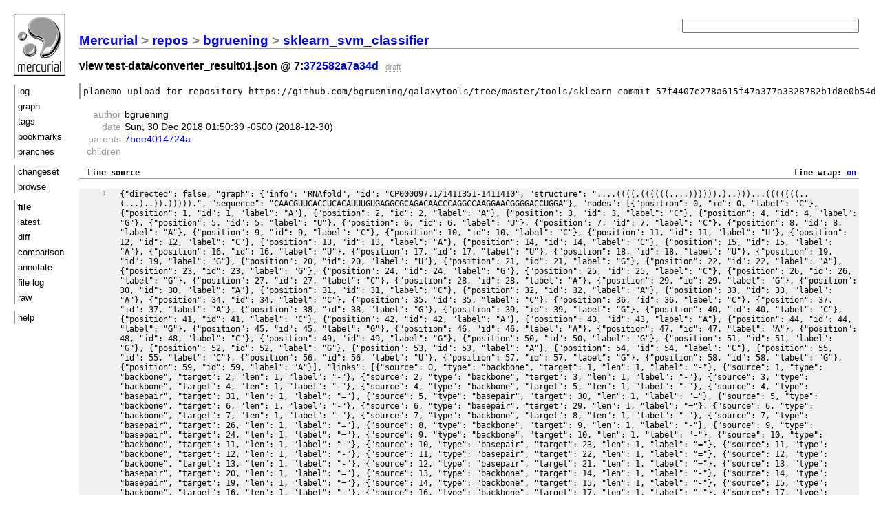

--- FILE ---
content_type: text/html; charset=UTF-8
request_url: https://toolshed.g2.bx.psu.edu/repos/bgruening/sklearn_svm_classifier/file/372582a7a34d/test-data/converter_result01.json
body_size: 3357
content:
<!DOCTYPE html PUBLIC "-//W3C//DTD XHTML 1.1//EN" "http://www.w3.org/TR/xhtml11/DTD/xhtml11.dtd">
<html xmlns="http://www.w3.org/1999/xhtml" xml:lang="en-US">
<head>
<link rel="icon" href="/repos/bgruening/sklearn_svm_classifier/static/hgicon.png" type="image/png" />
<meta name="robots" content="index, nofollow" />
<link rel="stylesheet" href="/repos/bgruening/sklearn_svm_classifier/static/style-paper.css" type="text/css" />
<script type="text/javascript" src="/repos/bgruening/sklearn_svm_classifier/static/mercurial.js"></script>

<title>sklearn_svm_classifier: 372582a7a34d test-data/converter_result01.json</title>
</head>
<body>

<div class="container">
<div class="menu">
<div class="logo">
<a href="https://mercurial-scm.org/">
<img src="/repos/bgruening/sklearn_svm_classifier/static/hglogo.png" alt="mercurial" /></a>
</div>
<ul>
<li><a href="/repos/bgruening/sklearn_svm_classifier/shortlog/372582a7a34d">log</a></li>
<li><a href="/repos/bgruening/sklearn_svm_classifier/graph/372582a7a34d">graph</a></li>
<li><a href="/repos/bgruening/sklearn_svm_classifier/tags">tags</a></li>
<li><a href="/repos/bgruening/sklearn_svm_classifier/bookmarks">bookmarks</a></li>
<li><a href="/repos/bgruening/sklearn_svm_classifier/branches">branches</a></li>
</ul>
<ul>
<li><a href="/repos/bgruening/sklearn_svm_classifier/rev/372582a7a34d">changeset</a></li>
<li><a href="/repos/bgruening/sklearn_svm_classifier/file/372582a7a34d/test-data/">browse</a></li>
</ul>
<ul>
<li class="active">file</li>
<li><a href="/repos/bgruening/sklearn_svm_classifier/file/tip/test-data/converter_result01.json">latest</a></li>
<li><a href="/repos/bgruening/sklearn_svm_classifier/diff/372582a7a34d/test-data/converter_result01.json">diff</a></li>
<li><a href="/repos/bgruening/sklearn_svm_classifier/comparison/372582a7a34d/test-data/converter_result01.json">comparison</a></li>
<li><a href="/repos/bgruening/sklearn_svm_classifier/annotate/372582a7a34d/test-data/converter_result01.json">annotate</a></li>
<li><a href="/repos/bgruening/sklearn_svm_classifier/log/372582a7a34d/test-data/converter_result01.json">file log</a></li>
<li><a href="/repos/bgruening/sklearn_svm_classifier/raw-file/372582a7a34d/test-data/converter_result01.json">raw</a></li>
</ul>
<ul>
<li><a href="/repos/bgruening/sklearn_svm_classifier/help">help</a></li>
</ul>
</div>

<div class="main">
<h2 class="breadcrumb"><a href="/">Mercurial</a> &gt; <a href="/repos">repos</a> &gt; <a href="/repos/bgruening">bgruening</a> &gt; <a href="/repos/bgruening/sklearn_svm_classifier">sklearn_svm_classifier</a> </h2>
<h3>
 view test-data/converter_result01.json @ 7:<a href="/repos/bgruening/sklearn_svm_classifier/rev/372582a7a34d">372582a7a34d</a>
 <span class="phase">draft</span> 
</h3>


<form class="search" action="/repos/bgruening/sklearn_svm_classifier/log">

<p><input name="rev" id="search1" type="text" size="30" value="" /></p>
<div id="hint">Find changesets by keywords (author, files, the commit message), revision
number or hash, or <a href="/repos/bgruening/sklearn_svm_classifier/help/revsets">revset expression</a>.</div>
</form>

<div class="description">planemo upload for repository https://github.com/bgruening/galaxytools/tree/master/tools/sklearn commit 57f4407e278a615f47a377a3328782b1d8e0b54d</div>

<table id="changesetEntry">
<tr>
 <th class="author">author</th>
 <td class="author">&#98;&#103;&#114;&#117;&#101;&#110;&#105;&#110;&#103;</td>
</tr>
<tr>
 <th class="date">date</th>
 <td class="date age">Sun, 30 Dec 2018 01:50:39 -0500</td>
</tr>
<tr>
 <th class="author">parents</th>
 <td class="author"><a href="/repos/bgruening/sklearn_svm_classifier/file/7bee4014724a/test-data/converter_result01.json">7bee4014724a</a> </td>
</tr>
<tr>
 <th class="author">children</th>
 <td class="author"></td>
</tr>
</table>

<div class="overflow">
<div class="sourcefirst linewraptoggle">line wrap: <a class="linewraplink" href="#">on</a></div>
<div class="sourcefirst"> line source</div>
<pre class="sourcelines stripes4 wrap bottomline"
     data-logurl="/repos/bgruening/sklearn_svm_classifier/log/372582a7a34d/test-data/converter_result01.json"
     data-selectabletag="SPAN"
     data-ishead="1">

<span id="l1">{&quot;directed&quot;: false, &quot;graph&quot;: {&quot;info&quot;: &quot;RNAfold&quot;, &quot;id&quot;: &quot;CP000097.1/1411351-1411410&quot;, &quot;structure&quot;: &quot;....((((.((((((....)))))).)..)))...(((((((..(...)..)).))))).&quot;, &quot;sequence&quot;: &quot;CAACGUUCACCUCACAUUUGUGAGGCGCAGACAACCCAGGCCAAGGAACGGGGACCUGGA&quot;}, &quot;nodes&quot;: [{&quot;position&quot;: 0, &quot;id&quot;: 0, &quot;label&quot;: &quot;C&quot;}, {&quot;position&quot;: 1, &quot;id&quot;: 1, &quot;label&quot;: &quot;A&quot;}, {&quot;position&quot;: 2, &quot;id&quot;: 2, &quot;label&quot;: &quot;A&quot;}, {&quot;position&quot;: 3, &quot;id&quot;: 3, &quot;label&quot;: &quot;C&quot;}, {&quot;position&quot;: 4, &quot;id&quot;: 4, &quot;label&quot;: &quot;G&quot;}, {&quot;position&quot;: 5, &quot;id&quot;: 5, &quot;label&quot;: &quot;U&quot;}, {&quot;position&quot;: 6, &quot;id&quot;: 6, &quot;label&quot;: &quot;U&quot;}, {&quot;position&quot;: 7, &quot;id&quot;: 7, &quot;label&quot;: &quot;C&quot;}, {&quot;position&quot;: 8, &quot;id&quot;: 8, &quot;label&quot;: &quot;A&quot;}, {&quot;position&quot;: 9, &quot;id&quot;: 9, &quot;label&quot;: &quot;C&quot;}, {&quot;position&quot;: 10, &quot;id&quot;: 10, &quot;label&quot;: &quot;C&quot;}, {&quot;position&quot;: 11, &quot;id&quot;: 11, &quot;label&quot;: &quot;U&quot;}, {&quot;position&quot;: 12, &quot;id&quot;: 12, &quot;label&quot;: &quot;C&quot;}, {&quot;position&quot;: 13, &quot;id&quot;: 13, &quot;label&quot;: &quot;A&quot;}, {&quot;position&quot;: 14, &quot;id&quot;: 14, &quot;label&quot;: &quot;C&quot;}, {&quot;position&quot;: 15, &quot;id&quot;: 15, &quot;label&quot;: &quot;A&quot;}, {&quot;position&quot;: 16, &quot;id&quot;: 16, &quot;label&quot;: &quot;U&quot;}, {&quot;position&quot;: 17, &quot;id&quot;: 17, &quot;label&quot;: &quot;U&quot;}, {&quot;position&quot;: 18, &quot;id&quot;: 18, &quot;label&quot;: &quot;U&quot;}, {&quot;position&quot;: 19, &quot;id&quot;: 19, &quot;label&quot;: &quot;G&quot;}, {&quot;position&quot;: 20, &quot;id&quot;: 20, &quot;label&quot;: &quot;U&quot;}, {&quot;position&quot;: 21, &quot;id&quot;: 21, &quot;label&quot;: &quot;G&quot;}, {&quot;position&quot;: 22, &quot;id&quot;: 22, &quot;label&quot;: &quot;A&quot;}, {&quot;position&quot;: 23, &quot;id&quot;: 23, &quot;label&quot;: &quot;G&quot;}, {&quot;position&quot;: 24, &quot;id&quot;: 24, &quot;label&quot;: &quot;G&quot;}, {&quot;position&quot;: 25, &quot;id&quot;: 25, &quot;label&quot;: &quot;C&quot;}, {&quot;position&quot;: 26, &quot;id&quot;: 26, &quot;label&quot;: &quot;G&quot;}, {&quot;position&quot;: 27, &quot;id&quot;: 27, &quot;label&quot;: &quot;C&quot;}, {&quot;position&quot;: 28, &quot;id&quot;: 28, &quot;label&quot;: &quot;A&quot;}, {&quot;position&quot;: 29, &quot;id&quot;: 29, &quot;label&quot;: &quot;G&quot;}, {&quot;position&quot;: 30, &quot;id&quot;: 30, &quot;label&quot;: &quot;A&quot;}, {&quot;position&quot;: 31, &quot;id&quot;: 31, &quot;label&quot;: &quot;C&quot;}, {&quot;position&quot;: 32, &quot;id&quot;: 32, &quot;label&quot;: &quot;A&quot;}, {&quot;position&quot;: 33, &quot;id&quot;: 33, &quot;label&quot;: &quot;A&quot;}, {&quot;position&quot;: 34, &quot;id&quot;: 34, &quot;label&quot;: &quot;C&quot;}, {&quot;position&quot;: 35, &quot;id&quot;: 35, &quot;label&quot;: &quot;C&quot;}, {&quot;position&quot;: 36, &quot;id&quot;: 36, &quot;label&quot;: &quot;C&quot;}, {&quot;position&quot;: 37, &quot;id&quot;: 37, &quot;label&quot;: &quot;A&quot;}, {&quot;position&quot;: 38, &quot;id&quot;: 38, &quot;label&quot;: &quot;G&quot;}, {&quot;position&quot;: 39, &quot;id&quot;: 39, &quot;label&quot;: &quot;G&quot;}, {&quot;position&quot;: 40, &quot;id&quot;: 40, &quot;label&quot;: &quot;C&quot;}, {&quot;position&quot;: 41, &quot;id&quot;: 41, &quot;label&quot;: &quot;C&quot;}, {&quot;position&quot;: 42, &quot;id&quot;: 42, &quot;label&quot;: &quot;A&quot;}, {&quot;position&quot;: 43, &quot;id&quot;: 43, &quot;label&quot;: &quot;A&quot;}, {&quot;position&quot;: 44, &quot;id&quot;: 44, &quot;label&quot;: &quot;G&quot;}, {&quot;position&quot;: 45, &quot;id&quot;: 45, &quot;label&quot;: &quot;G&quot;}, {&quot;position&quot;: 46, &quot;id&quot;: 46, &quot;label&quot;: &quot;A&quot;}, {&quot;position&quot;: 47, &quot;id&quot;: 47, &quot;label&quot;: &quot;A&quot;}, {&quot;position&quot;: 48, &quot;id&quot;: 48, &quot;label&quot;: &quot;C&quot;}, {&quot;position&quot;: 49, &quot;id&quot;: 49, &quot;label&quot;: &quot;G&quot;}, {&quot;position&quot;: 50, &quot;id&quot;: 50, &quot;label&quot;: &quot;G&quot;}, {&quot;position&quot;: 51, &quot;id&quot;: 51, &quot;label&quot;: &quot;G&quot;}, {&quot;position&quot;: 52, &quot;id&quot;: 52, &quot;label&quot;: &quot;G&quot;}, {&quot;position&quot;: 53, &quot;id&quot;: 53, &quot;label&quot;: &quot;A&quot;}, {&quot;position&quot;: 54, &quot;id&quot;: 54, &quot;label&quot;: &quot;C&quot;}, {&quot;position&quot;: 55, &quot;id&quot;: 55, &quot;label&quot;: &quot;C&quot;}, {&quot;position&quot;: 56, &quot;id&quot;: 56, &quot;label&quot;: &quot;U&quot;}, {&quot;position&quot;: 57, &quot;id&quot;: 57, &quot;label&quot;: &quot;G&quot;}, {&quot;position&quot;: 58, &quot;id&quot;: 58, &quot;label&quot;: &quot;G&quot;}, {&quot;position&quot;: 59, &quot;id&quot;: 59, &quot;label&quot;: &quot;A&quot;}], &quot;links&quot;: [{&quot;source&quot;: 0, &quot;type&quot;: &quot;backbone&quot;, &quot;target&quot;: 1, &quot;len&quot;: 1, &quot;label&quot;: &quot;-&quot;}, {&quot;source&quot;: 1, &quot;type&quot;: &quot;backbone&quot;, &quot;target&quot;: 2, &quot;len&quot;: 1, &quot;label&quot;: &quot;-&quot;}, {&quot;source&quot;: 2, &quot;type&quot;: &quot;backbone&quot;, &quot;target&quot;: 3, &quot;len&quot;: 1, &quot;label&quot;: &quot;-&quot;}, {&quot;source&quot;: 3, &quot;type&quot;: &quot;backbone&quot;, &quot;target&quot;: 4, &quot;len&quot;: 1, &quot;label&quot;: &quot;-&quot;}, {&quot;source&quot;: 4, &quot;type&quot;: &quot;backbone&quot;, &quot;target&quot;: 5, &quot;len&quot;: 1, &quot;label&quot;: &quot;-&quot;}, {&quot;source&quot;: 4, &quot;type&quot;: &quot;basepair&quot;, &quot;target&quot;: 31, &quot;len&quot;: 1, &quot;label&quot;: &quot;=&quot;}, {&quot;source&quot;: 5, &quot;type&quot;: &quot;basepair&quot;, &quot;target&quot;: 30, &quot;len&quot;: 1, &quot;label&quot;: &quot;=&quot;}, {&quot;source&quot;: 5, &quot;type&quot;: &quot;backbone&quot;, &quot;target&quot;: 6, &quot;len&quot;: 1, &quot;label&quot;: &quot;-&quot;}, {&quot;source&quot;: 6, &quot;type&quot;: &quot;basepair&quot;, &quot;target&quot;: 29, &quot;len&quot;: 1, &quot;label&quot;: &quot;=&quot;}, {&quot;source&quot;: 6, &quot;type&quot;: &quot;backbone&quot;, &quot;target&quot;: 7, &quot;len&quot;: 1, &quot;label&quot;: &quot;-&quot;}, {&quot;source&quot;: 7, &quot;type&quot;: &quot;backbone&quot;, &quot;target&quot;: 8, &quot;len&quot;: 1, &quot;label&quot;: &quot;-&quot;}, {&quot;source&quot;: 7, &quot;type&quot;: &quot;basepair&quot;, &quot;target&quot;: 26, &quot;len&quot;: 1, &quot;label&quot;: &quot;=&quot;}, {&quot;source&quot;: 8, &quot;type&quot;: &quot;backbone&quot;, &quot;target&quot;: 9, &quot;len&quot;: 1, &quot;label&quot;: &quot;-&quot;}, {&quot;source&quot;: 9, &quot;type&quot;: &quot;basepair&quot;, &quot;target&quot;: 24, &quot;len&quot;: 1, &quot;label&quot;: &quot;=&quot;}, {&quot;source&quot;: 9, &quot;type&quot;: &quot;backbone&quot;, &quot;target&quot;: 10, &quot;len&quot;: 1, &quot;label&quot;: &quot;-&quot;}, {&quot;source&quot;: 10, &quot;type&quot;: &quot;backbone&quot;, &quot;target&quot;: 11, &quot;len&quot;: 1, &quot;label&quot;: &quot;-&quot;}, {&quot;source&quot;: 10, &quot;type&quot;: &quot;basepair&quot;, &quot;target&quot;: 23, &quot;len&quot;: 1, &quot;label&quot;: &quot;=&quot;}, {&quot;source&quot;: 11, &quot;type&quot;: &quot;backbone&quot;, &quot;target&quot;: 12, &quot;len&quot;: 1, &quot;label&quot;: &quot;-&quot;}, {&quot;source&quot;: 11, &quot;type&quot;: &quot;basepair&quot;, &quot;target&quot;: 22, &quot;len&quot;: 1, &quot;label&quot;: &quot;=&quot;}, {&quot;source&quot;: 12, &quot;type&quot;: &quot;backbone&quot;, &quot;target&quot;: 13, &quot;len&quot;: 1, &quot;label&quot;: &quot;-&quot;}, {&quot;source&quot;: 12, &quot;type&quot;: &quot;basepair&quot;, &quot;target&quot;: 21, &quot;len&quot;: 1, &quot;label&quot;: &quot;=&quot;}, {&quot;source&quot;: 13, &quot;type&quot;: &quot;basepair&quot;, &quot;target&quot;: 20, &quot;len&quot;: 1, &quot;label&quot;: &quot;=&quot;}, {&quot;source&quot;: 13, &quot;type&quot;: &quot;backbone&quot;, &quot;target&quot;: 14, &quot;len&quot;: 1, &quot;label&quot;: &quot;-&quot;}, {&quot;source&quot;: 14, &quot;type&quot;: &quot;basepair&quot;, &quot;target&quot;: 19, &quot;len&quot;: 1, &quot;label&quot;: &quot;=&quot;}, {&quot;source&quot;: 14, &quot;type&quot;: &quot;backbone&quot;, &quot;target&quot;: 15, &quot;len&quot;: 1, &quot;label&quot;: &quot;-&quot;}, {&quot;source&quot;: 15, &quot;type&quot;: &quot;backbone&quot;, &quot;target&quot;: 16, &quot;len&quot;: 1, &quot;label&quot;: &quot;-&quot;}, {&quot;source&quot;: 16, &quot;type&quot;: &quot;backbone&quot;, &quot;target&quot;: 17, &quot;len&quot;: 1, &quot;label&quot;: &quot;-&quot;}, {&quot;source&quot;: 17, &quot;type&quot;: &quot;backbone&quot;, &quot;target&quot;: 18, &quot;len&quot;: 1, &quot;label&quot;: &quot;-&quot;}, {&quot;source&quot;: 18, &quot;type&quot;: &quot;backbone&quot;, &quot;target&quot;: 19, &quot;len&quot;: 1, &quot;label&quot;: &quot;-&quot;}, {&quot;source&quot;: 19, &quot;type&quot;: &quot;backbone&quot;, &quot;target&quot;: 20, &quot;len&quot;: 1, &quot;label&quot;: &quot;-&quot;}, {&quot;source&quot;: 20, &quot;type&quot;: &quot;backbone&quot;, &quot;target&quot;: 21, &quot;len&quot;: 1, &quot;label&quot;: &quot;-&quot;}, {&quot;source&quot;: 21, &quot;type&quot;: &quot;backbone&quot;, &quot;target&quot;: 22, &quot;len&quot;: 1, &quot;label&quot;: &quot;-&quot;}, {&quot;source&quot;: 22, &quot;type&quot;: &quot;backbone&quot;, &quot;target&quot;: 23, &quot;len&quot;: 1, &quot;label&quot;: &quot;-&quot;}, {&quot;source&quot;: 23, &quot;type&quot;: &quot;backbone&quot;, &quot;target&quot;: 24, &quot;len&quot;: 1, &quot;label&quot;: &quot;-&quot;}, {&quot;source&quot;: 24, &quot;type&quot;: &quot;backbone&quot;, &quot;target&quot;: 25, &quot;len&quot;: 1, &quot;label&quot;: &quot;-&quot;}, {&quot;source&quot;: 25, &quot;type&quot;: &quot;backbone&quot;, &quot;target&quot;: 26, &quot;len&quot;: 1, &quot;label&quot;: &quot;-&quot;}, {&quot;source&quot;: 26, &quot;type&quot;: &quot;backbone&quot;, &quot;target&quot;: 27, &quot;len&quot;: 1, &quot;label&quot;: &quot;-&quot;}, {&quot;source&quot;: 27, &quot;type&quot;: &quot;backbone&quot;, &quot;target&quot;: 28, &quot;len&quot;: 1, &quot;label&quot;: &quot;-&quot;}, {&quot;source&quot;: 28, &quot;type&quot;: &quot;backbone&quot;, &quot;target&quot;: 29, &quot;len&quot;: 1, &quot;label&quot;: &quot;-&quot;}, {&quot;source&quot;: 29, &quot;type&quot;: &quot;backbone&quot;, &quot;target&quot;: 30, &quot;len&quot;: 1, &quot;label&quot;: &quot;-&quot;}, {&quot;source&quot;: 30, &quot;type&quot;: &quot;backbone&quot;, &quot;target&quot;: 31, &quot;len&quot;: 1, &quot;label&quot;: &quot;-&quot;}, {&quot;source&quot;: 31, &quot;type&quot;: &quot;backbone&quot;, &quot;target&quot;: 32, &quot;len&quot;: 1, &quot;label&quot;: &quot;-&quot;}, {&quot;source&quot;: 32, &quot;type&quot;: &quot;backbone&quot;, &quot;target&quot;: 33, &quot;len&quot;: 1, &quot;label&quot;: &quot;-&quot;}, {&quot;source&quot;: 33, &quot;type&quot;: &quot;backbone&quot;, &quot;target&quot;: 34, &quot;len&quot;: 1, &quot;label&quot;: &quot;-&quot;}, {&quot;source&quot;: 34, &quot;type&quot;: &quot;backbone&quot;, &quot;target&quot;: 35, &quot;len&quot;: 1, &quot;label&quot;: &quot;-&quot;}, {&quot;source&quot;: 35, &quot;type&quot;: &quot;backbone&quot;, &quot;target&quot;: 36, &quot;len&quot;: 1, &quot;label&quot;: &quot;-&quot;}, {&quot;source&quot;: 35, &quot;type&quot;: &quot;basepair&quot;, &quot;target&quot;: 58, &quot;len&quot;: 1, &quot;label&quot;: &quot;=&quot;}, {&quot;source&quot;: 36, &quot;type&quot;: &quot;basepair&quot;, &quot;target&quot;: 57, &quot;len&quot;: 1, &quot;label&quot;: &quot;=&quot;}, {&quot;source&quot;: 36, &quot;type&quot;: &quot;backbone&quot;, &quot;target&quot;: 37, &quot;len&quot;: 1, &quot;label&quot;: &quot;-&quot;}, {&quot;source&quot;: 37, &quot;type&quot;: &quot;basepair&quot;, &quot;target&quot;: 56, &quot;len&quot;: 1, &quot;label&quot;: &quot;=&quot;}, {&quot;source&quot;: 37, &quot;type&quot;: &quot;backbone&quot;, &quot;target&quot;: 38, &quot;len&quot;: 1, &quot;label&quot;: &quot;-&quot;}, {&quot;source&quot;: 38, &quot;type&quot;: &quot;basepair&quot;, &quot;target&quot;: 55, &quot;len&quot;: 1, &quot;label&quot;: &quot;=&quot;}, {&quot;source&quot;: 38, &quot;type&quot;: &quot;backbone&quot;, &quot;target&quot;: 39, &quot;len&quot;: 1, &quot;label&quot;: &quot;-&quot;}, {&quot;source&quot;: 39, &quot;type&quot;: &quot;backbone&quot;, &quot;target&quot;: 40, &quot;len&quot;: 1, &quot;label&quot;: &quot;-&quot;}, {&quot;source&quot;: 39, &quot;type&quot;: &quot;basepair&quot;, &quot;target&quot;: 54, &quot;len&quot;: 1, &quot;label&quot;: &quot;=&quot;}, {&quot;source&quot;: 40, &quot;type&quot;: &quot;backbone&quot;, &quot;target&quot;: 41, &quot;len&quot;: 1, &quot;label&quot;: &quot;-&quot;}, {&quot;source&quot;: 40, &quot;type&quot;: &quot;basepair&quot;, &quot;target&quot;: 52, &quot;len&quot;: 1, &quot;label&quot;: &quot;=&quot;}, {&quot;source&quot;: 41, &quot;type&quot;: &quot;backbone&quot;, &quot;target&quot;: 42, &quot;len&quot;: 1, &quot;label&quot;: &quot;-&quot;}, {&quot;source&quot;: 41, &quot;type&quot;: &quot;basepair&quot;, &quot;target&quot;: 51, &quot;len&quot;: 1, &quot;label&quot;: &quot;=&quot;}, {&quot;source&quot;: 42, &quot;type&quot;: &quot;backbone&quot;, &quot;target&quot;: 43, &quot;len&quot;: 1, &quot;label&quot;: &quot;-&quot;}, {&quot;source&quot;: 43, &quot;type&quot;: &quot;backbone&quot;, &quot;target&quot;: 44, &quot;len&quot;: 1, &quot;label&quot;: &quot;-&quot;}, {&quot;source&quot;: 44, &quot;type&quot;: &quot;basepair&quot;, &quot;target&quot;: 48, &quot;len&quot;: 1, &quot;label&quot;: &quot;=&quot;}, {&quot;source&quot;: 44, &quot;type&quot;: &quot;backbone&quot;, &quot;target&quot;: 45, &quot;len&quot;: 1, &quot;label&quot;: &quot;-&quot;}, {&quot;source&quot;: 45, &quot;type&quot;: &quot;backbone&quot;, &quot;target&quot;: 46, &quot;len&quot;: 1, &quot;label&quot;: &quot;-&quot;}, {&quot;source&quot;: 46, &quot;type&quot;: &quot;backbone&quot;, &quot;target&quot;: 47, &quot;len&quot;: 1, &quot;label&quot;: &quot;-&quot;}, {&quot;source&quot;: 47, &quot;type&quot;: &quot;backbone&quot;, &quot;target&quot;: 48, &quot;len&quot;: 1, &quot;label&quot;: &quot;-&quot;}, {&quot;source&quot;: 48, &quot;type&quot;: &quot;backbone&quot;, &quot;target&quot;: 49, &quot;len&quot;: 1, &quot;label&quot;: &quot;-&quot;}, {&quot;source&quot;: 49, &quot;type&quot;: &quot;backbone&quot;, &quot;target&quot;: 50, &quot;len&quot;: 1, &quot;label&quot;: &quot;-&quot;}, {&quot;source&quot;: 50, &quot;type&quot;: &quot;backbone&quot;, &quot;target&quot;: 51, &quot;len&quot;: 1, &quot;label&quot;: &quot;-&quot;}, {&quot;source&quot;: 51, &quot;type&quot;: &quot;backbone&quot;, &quot;target&quot;: 52, &quot;len&quot;: 1, &quot;label&quot;: &quot;-&quot;}, {&quot;source&quot;: 52, &quot;type&quot;: &quot;backbone&quot;, &quot;target&quot;: 53, &quot;len&quot;: 1, &quot;label&quot;: &quot;-&quot;}, {&quot;source&quot;: 53, &quot;type&quot;: &quot;backbone&quot;, &quot;target&quot;: 54, &quot;len&quot;: 1, &quot;label&quot;: &quot;-&quot;}, {&quot;source&quot;: 54, &quot;type&quot;: &quot;backbone&quot;, &quot;target&quot;: 55, &quot;len&quot;: 1, &quot;label&quot;: &quot;-&quot;}, {&quot;source&quot;: 55, &quot;type&quot;: &quot;backbone&quot;, &quot;target&quot;: 56, &quot;len&quot;: 1, &quot;label&quot;: &quot;-&quot;}, {&quot;source&quot;: 56, &quot;type&quot;: &quot;backbone&quot;, &quot;target&quot;: 57, &quot;len&quot;: 1, &quot;label&quot;: &quot;-&quot;}, {&quot;source&quot;: 57, &quot;type&quot;: &quot;backbone&quot;, &quot;target&quot;: 58, &quot;len&quot;: 1, &quot;label&quot;: &quot;-&quot;}, {&quot;source&quot;: 58, &quot;type&quot;: &quot;backbone&quot;, &quot;target&quot;: 59, &quot;len&quot;: 1, &quot;label&quot;: &quot;-&quot;}], &quot;multigraph&quot;: false}</span><a href="#l1"></a>
<span id="l2">{&quot;directed&quot;: false, &quot;graph&quot;: {&quot;info&quot;: &quot;RNAfold&quot;, &quot;id&quot;: &quot;ACNY01000002.1/278641-278580&quot;, &quot;structure&quot;: &quot;((.(...(.((((((.....)))))).)..).))..((((((((.........)).))))))&quot;, &quot;sequence&quot;: &quot;GAUCGUUCACUUCGCAUCGCGCGAAGCGCAGUUCGCCUCAGGCCAUGGAACGGGGACCUGAG&quot;}, &quot;nodes&quot;: [{&quot;position&quot;: 0, &quot;id&quot;: 0, &quot;label&quot;: &quot;G&quot;}, {&quot;position&quot;: 1, &quot;id&quot;: 1, &quot;label&quot;: &quot;A&quot;}, {&quot;position&quot;: 2, &quot;id&quot;: 2, &quot;label&quot;: &quot;U&quot;}, {&quot;position&quot;: 3, &quot;id&quot;: 3, &quot;label&quot;: &quot;C&quot;}, {&quot;position&quot;: 4, &quot;id&quot;: 4, &quot;label&quot;: &quot;G&quot;}, {&quot;position&quot;: 5, &quot;id&quot;: 5, &quot;label&quot;: &quot;U&quot;}, {&quot;position&quot;: 6, &quot;id&quot;: 6, &quot;label&quot;: &quot;U&quot;}, {&quot;position&quot;: 7, &quot;id&quot;: 7, &quot;label&quot;: &quot;C&quot;}, {&quot;position&quot;: 8, &quot;id&quot;: 8, &quot;label&quot;: &quot;A&quot;}, {&quot;position&quot;: 9, &quot;id&quot;: 9, &quot;label&quot;: &quot;C&quot;}, {&quot;position&quot;: 10, &quot;id&quot;: 10, &quot;label&quot;: &quot;U&quot;}, {&quot;position&quot;: 11, &quot;id&quot;: 11, &quot;label&quot;: &quot;U&quot;}, {&quot;position&quot;: 12, &quot;id&quot;: 12, &quot;label&quot;: &quot;C&quot;}, {&quot;position&quot;: 13, &quot;id&quot;: 13, &quot;label&quot;: &quot;G&quot;}, {&quot;position&quot;: 14, &quot;id&quot;: 14, &quot;label&quot;: &quot;C&quot;}, {&quot;position&quot;: 15, &quot;id&quot;: 15, &quot;label&quot;: &quot;A&quot;}, {&quot;position&quot;: 16, &quot;id&quot;: 16, &quot;label&quot;: &quot;U&quot;}, {&quot;position&quot;: 17, &quot;id&quot;: 17, &quot;label&quot;: &quot;C&quot;}, {&quot;position&quot;: 18, &quot;id&quot;: 18, &quot;label&quot;: &quot;G&quot;}, {&quot;position&quot;: 19, &quot;id&quot;: 19, &quot;label&quot;: &quot;C&quot;}, {&quot;position&quot;: 20, &quot;id&quot;: 20, &quot;label&quot;: &quot;G&quot;}, {&quot;position&quot;: 21, &quot;id&quot;: 21, &quot;label&quot;: &quot;C&quot;}, {&quot;position&quot;: 22, &quot;id&quot;: 22, &quot;label&quot;: &quot;G&quot;}, {&quot;position&quot;: 23, &quot;id&quot;: 23, &quot;label&quot;: &quot;A&quot;}, {&quot;position&quot;: 24, &quot;id&quot;: 24, &quot;label&quot;: &quot;A&quot;}, {&quot;position&quot;: 25, &quot;id&quot;: 25, &quot;label&quot;: &quot;G&quot;}, {&quot;position&quot;: 26, &quot;id&quot;: 26, &quot;label&quot;: &quot;C&quot;}, {&quot;position&quot;: 27, &quot;id&quot;: 27, &quot;label&quot;: &quot;G&quot;}, {&quot;position&quot;: 28, &quot;id&quot;: 28, &quot;label&quot;: &quot;C&quot;}, {&quot;position&quot;: 29, &quot;id&quot;: 29, &quot;label&quot;: &quot;A&quot;}, {&quot;position&quot;: 30, &quot;id&quot;: 30, &quot;label&quot;: &quot;G&quot;}, {&quot;position&quot;: 31, &quot;id&quot;: 31, &quot;label&quot;: &quot;U&quot;}, {&quot;position&quot;: 32, &quot;id&quot;: 32, &quot;label&quot;: &quot;U&quot;}, {&quot;position&quot;: 33, &quot;id&quot;: 33, &quot;label&quot;: &quot;C&quot;}, {&quot;position&quot;: 34, &quot;id&quot;: 34, &quot;label&quot;: &quot;G&quot;}, {&quot;position&quot;: 35, &quot;id&quot;: 35, &quot;label&quot;: &quot;C&quot;}, {&quot;position&quot;: 36, &quot;id&quot;: 36, &quot;label&quot;: &quot;C&quot;}, {&quot;position&quot;: 37, &quot;id&quot;: 37, &quot;label&quot;: &quot;U&quot;}, {&quot;position&quot;: 38, &quot;id&quot;: 38, &quot;label&quot;: &quot;C&quot;}, {&quot;position&quot;: 39, &quot;id&quot;: 39, &quot;label&quot;: &quot;A&quot;}, {&quot;position&quot;: 40, &quot;id&quot;: 40, &quot;label&quot;: &quot;G&quot;}, {&quot;position&quot;: 41, &quot;id&quot;: 41, &quot;label&quot;: &quot;G&quot;}, {&quot;position&quot;: 42, &quot;id&quot;: 42, &quot;label&quot;: &quot;C&quot;}, {&quot;position&quot;: 43, &quot;id&quot;: 43, &quot;label&quot;: &quot;C&quot;}, {&quot;position&quot;: 44, &quot;id&quot;: 44, &quot;label&quot;: &quot;A&quot;}, {&quot;position&quot;: 45, &quot;id&quot;: 45, &quot;label&quot;: &quot;U&quot;}, {&quot;position&quot;: 46, &quot;id&quot;: 46, &quot;label&quot;: &quot;G&quot;}, {&quot;position&quot;: 47, &quot;id&quot;: 47, &quot;label&quot;: &quot;G&quot;}, {&quot;position&quot;: 48, &quot;id&quot;: 48, &quot;label&quot;: &quot;A&quot;}, {&quot;position&quot;: 49, &quot;id&quot;: 49, &quot;label&quot;: &quot;A&quot;}, {&quot;position&quot;: 50, &quot;id&quot;: 50, &quot;label&quot;: &quot;C&quot;}, {&quot;position&quot;: 51, &quot;id&quot;: 51, &quot;label&quot;: &quot;G&quot;}, {&quot;position&quot;: 52, &quot;id&quot;: 52, &quot;label&quot;: &quot;G&quot;}, {&quot;position&quot;: 53, &quot;id&quot;: 53, &quot;label&quot;: &quot;G&quot;}, {&quot;position&quot;: 54, &quot;id&quot;: 54, &quot;label&quot;: &quot;G&quot;}, {&quot;position&quot;: 55, &quot;id&quot;: 55, &quot;label&quot;: &quot;A&quot;}, {&quot;position&quot;: 56, &quot;id&quot;: 56, &quot;label&quot;: &quot;C&quot;}, {&quot;position&quot;: 57, &quot;id&quot;: 57, &quot;label&quot;: &quot;C&quot;}, {&quot;position&quot;: 58, &quot;id&quot;: 58, &quot;label&quot;: &quot;U&quot;}, {&quot;position&quot;: 59, &quot;id&quot;: 59, &quot;label&quot;: &quot;G&quot;}, {&quot;position&quot;: 60, &quot;id&quot;: 60, &quot;label&quot;: &quot;A&quot;}, {&quot;position&quot;: 61, &quot;id&quot;: 61, &quot;label&quot;: &quot;G&quot;}], &quot;links&quot;: [{&quot;source&quot;: 0, &quot;type&quot;: &quot;backbone&quot;, &quot;target&quot;: 1, &quot;len&quot;: 1, &quot;label&quot;: &quot;-&quot;}, {&quot;source&quot;: 0, &quot;type&quot;: &quot;basepair&quot;, &quot;target&quot;: 33, &quot;len&quot;: 1, &quot;label&quot;: &quot;=&quot;}, {&quot;source&quot;: 1, &quot;type&quot;: &quot;basepair&quot;, &quot;target&quot;: 32, &quot;len&quot;: 1, &quot;label&quot;: &quot;=&quot;}, {&quot;source&quot;: 1, &quot;type&quot;: &quot;backbone&quot;, &quot;target&quot;: 2, &quot;len&quot;: 1, &quot;label&quot;: &quot;-&quot;}, {&quot;source&quot;: 2, &quot;type&quot;: &quot;backbone&quot;, &quot;target&quot;: 3, &quot;len&quot;: 1, &quot;label&quot;: &quot;-&quot;}, {&quot;source&quot;: 3, &quot;type&quot;: &quot;backbone&quot;, &quot;target&quot;: 4, &quot;len&quot;: 1, &quot;label&quot;: &quot;-&quot;}, {&quot;source&quot;: 3, &quot;type&quot;: &quot;basepair&quot;, &quot;target&quot;: 30, &quot;len&quot;: 1, &quot;label&quot;: &quot;=&quot;}, {&quot;source&quot;: 4, &quot;type&quot;: &quot;backbone&quot;, &quot;target&quot;: 5, &quot;len&quot;: 1, &quot;label&quot;: &quot;-&quot;}, {&quot;source&quot;: 5, &quot;type&quot;: &quot;backbone&quot;, &quot;target&quot;: 6, &quot;len&quot;: 1, &quot;label&quot;: &quot;-&quot;}, {&quot;source&quot;: 6, &quot;type&quot;: &quot;backbone&quot;, &quot;target&quot;: 7, &quot;len&quot;: 1, &quot;label&quot;: &quot;-&quot;}, {&quot;source&quot;: 7, &quot;type&quot;: &quot;backbone&quot;, &quot;target&quot;: 8, &quot;len&quot;: 1, &quot;label&quot;: &quot;-&quot;}, {&quot;source&quot;: 7, &quot;type&quot;: &quot;basepair&quot;, &quot;target&quot;: 27, &quot;len&quot;: 1, &quot;label&quot;: &quot;=&quot;}, {&quot;source&quot;: 8, &quot;type&quot;: &quot;backbone&quot;, &quot;target&quot;: 9, &quot;len&quot;: 1, &quot;label&quot;: &quot;-&quot;}, {&quot;source&quot;: 9, &quot;type&quot;: &quot;basepair&quot;, &quot;target&quot;: 25, &quot;len&quot;: 1, &quot;label&quot;: &quot;=&quot;}, {&quot;source&quot;: 9, &quot;type&quot;: &quot;backbone&quot;, &quot;target&quot;: 10, &quot;len&quot;: 1, &quot;label&quot;: &quot;-&quot;}, {&quot;source&quot;: 10, &quot;type&quot;: &quot;basepair&quot;, &quot;target&quot;: 24, &quot;len&quot;: 1, &quot;label&quot;: &quot;=&quot;}, {&quot;source&quot;: 10, &quot;type&quot;: &quot;backbone&quot;, &quot;target&quot;: 11, &quot;len&quot;: 1, &quot;label&quot;: &quot;-&quot;}, {&quot;source&quot;: 11, &quot;type&quot;: &quot;backbone&quot;, &quot;target&quot;: 12, &quot;len&quot;: 1, &quot;label&quot;: &quot;-&quot;}, {&quot;source&quot;: 11, &quot;type&quot;: &quot;basepair&quot;, &quot;target&quot;: 23, &quot;len&quot;: 1, &quot;label&quot;: &quot;=&quot;}, {&quot;source&quot;: 12, &quot;type&quot;: &quot;backbone&quot;, &quot;target&quot;: 13, &quot;len&quot;: 1, &quot;label&quot;: &quot;-&quot;}, {&quot;source&quot;: 12, &quot;type&quot;: &quot;basepair&quot;, &quot;target&quot;: 22, &quot;len&quot;: 1, &quot;label&quot;: &quot;=&quot;}, {&quot;source&quot;: 13, &quot;type&quot;: &quot;basepair&quot;, &quot;target&quot;: 21, &quot;len&quot;: 1, &quot;label&quot;: &quot;=&quot;}, {&quot;source&quot;: 13, &quot;type&quot;: &quot;backbone&quot;, &quot;target&quot;: 14, &quot;len&quot;: 1, &quot;label&quot;: &quot;-&quot;}, {&quot;source&quot;: 14, &quot;type&quot;: &quot;basepair&quot;, &quot;target&quot;: 20, &quot;len&quot;: 1, &quot;label&quot;: &quot;=&quot;}, {&quot;source&quot;: 14, &quot;type&quot;: &quot;backbone&quot;, &quot;target&quot;: 15, &quot;len&quot;: 1, &quot;label&quot;: &quot;-&quot;}, {&quot;source&quot;: 15, &quot;type&quot;: &quot;backbone&quot;, &quot;target&quot;: 16, &quot;len&quot;: 1, &quot;label&quot;: &quot;-&quot;}, {&quot;source&quot;: 16, &quot;type&quot;: &quot;backbone&quot;, &quot;target&quot;: 17, &quot;len&quot;: 1, &quot;label&quot;: &quot;-&quot;}, {&quot;source&quot;: 17, &quot;type&quot;: &quot;backbone&quot;, &quot;target&quot;: 18, &quot;len&quot;: 1, &quot;label&quot;: &quot;-&quot;}, {&quot;source&quot;: 18, &quot;type&quot;: &quot;backbone&quot;, &quot;target&quot;: 19, &quot;len&quot;: 1, &quot;label&quot;: &quot;-&quot;}, {&quot;source&quot;: 19, &quot;type&quot;: &quot;backbone&quot;, &quot;target&quot;: 20, &quot;len&quot;: 1, &quot;label&quot;: &quot;-&quot;}, {&quot;source&quot;: 20, &quot;type&quot;: &quot;backbone&quot;, &quot;target&quot;: 21, &quot;len&quot;: 1, &quot;label&quot;: &quot;-&quot;}, {&quot;source&quot;: 21, &quot;type&quot;: &quot;backbone&quot;, &quot;target&quot;: 22, &quot;len&quot;: 1, &quot;label&quot;: &quot;-&quot;}, {&quot;source&quot;: 22, &quot;type&quot;: &quot;backbone&quot;, &quot;target&quot;: 23, &quot;len&quot;: 1, &quot;label&quot;: &quot;-&quot;}, {&quot;source&quot;: 23, &quot;type&quot;: &quot;backbone&quot;, &quot;target&quot;: 24, &quot;len&quot;: 1, &quot;label&quot;: &quot;-&quot;}, {&quot;source&quot;: 24, &quot;type&quot;: &quot;backbone&quot;, &quot;target&quot;: 25, &quot;len&quot;: 1, &quot;label&quot;: &quot;-&quot;}, {&quot;source&quot;: 25, &quot;type&quot;: &quot;backbone&quot;, &quot;target&quot;: 26, &quot;len&quot;: 1, &quot;label&quot;: &quot;-&quot;}, {&quot;source&quot;: 26, &quot;type&quot;: &quot;backbone&quot;, &quot;target&quot;: 27, &quot;len&quot;: 1, &quot;label&quot;: &quot;-&quot;}, {&quot;source&quot;: 27, &quot;type&quot;: &quot;backbone&quot;, &quot;target&quot;: 28, &quot;len&quot;: 1, &quot;label&quot;: &quot;-&quot;}, {&quot;source&quot;: 28, &quot;type&quot;: &quot;backbone&quot;, &quot;target&quot;: 29, &quot;len&quot;: 1, &quot;label&quot;: &quot;-&quot;}, {&quot;source&quot;: 29, &quot;type&quot;: &quot;backbone&quot;, &quot;target&quot;: 30, &quot;len&quot;: 1, &quot;label&quot;: &quot;-&quot;}, {&quot;source&quot;: 30, &quot;type&quot;: &quot;backbone&quot;, &quot;target&quot;: 31, &quot;len&quot;: 1, &quot;label&quot;: &quot;-&quot;}, {&quot;source&quot;: 31, &quot;type&quot;: &quot;backbone&quot;, &quot;target&quot;: 32, &quot;len&quot;: 1, &quot;label&quot;: &quot;-&quot;}, {&quot;source&quot;: 32, &quot;type&quot;: &quot;backbone&quot;, &quot;target&quot;: 33, &quot;len&quot;: 1, &quot;label&quot;: &quot;-&quot;}, {&quot;source&quot;: 33, &quot;type&quot;: &quot;backbone&quot;, &quot;target&quot;: 34, &quot;len&quot;: 1, &quot;label&quot;: &quot;-&quot;}, {&quot;source&quot;: 34, &quot;type&quot;: &quot;backbone&quot;, &quot;target&quot;: 35, &quot;len&quot;: 1, &quot;label&quot;: &quot;-&quot;}, {&quot;source&quot;: 35, &quot;type&quot;: &quot;backbone&quot;, &quot;target&quot;: 36, &quot;len&quot;: 1, &quot;label&quot;: &quot;-&quot;}, {&quot;source&quot;: 36, &quot;type&quot;: &quot;backbone&quot;, &quot;target&quot;: 37, &quot;len&quot;: 1, &quot;label&quot;: &quot;-&quot;}, {&quot;source&quot;: 36, &quot;type&quot;: &quot;basepair&quot;, &quot;target&quot;: 61, &quot;len&quot;: 1, &quot;label&quot;: &quot;=&quot;}, {&quot;source&quot;: 37, &quot;type&quot;: &quot;basepair&quot;, &quot;target&quot;: 60, &quot;len&quot;: 1, &quot;label&quot;: &quot;=&quot;}, {&quot;source&quot;: 37, &quot;type&quot;: &quot;backbone&quot;, &quot;target&quot;: 38, &quot;len&quot;: 1, &quot;label&quot;: &quot;-&quot;}, {&quot;source&quot;: 38, &quot;type&quot;: &quot;basepair&quot;, &quot;target&quot;: 59, &quot;len&quot;: 1, &quot;label&quot;: &quot;=&quot;}, {&quot;source&quot;: 38, &quot;type&quot;: &quot;backbone&quot;, &quot;target&quot;: 39, &quot;len&quot;: 1, &quot;label&quot;: &quot;-&quot;}, {&quot;source&quot;: 39, &quot;type&quot;: &quot;backbone&quot;, &quot;target&quot;: 40, &quot;len&quot;: 1, &quot;label&quot;: &quot;-&quot;}, {&quot;source&quot;: 39, &quot;type&quot;: &quot;basepair&quot;, &quot;target&quot;: 58, &quot;len&quot;: 1, &quot;label&quot;: &quot;=&quot;}, {&quot;source&quot;: 40, &quot;type&quot;: &quot;backbone&quot;, &quot;target&quot;: 41, &quot;len&quot;: 1, &quot;label&quot;: &quot;-&quot;}, {&quot;source&quot;: 40, &quot;type&quot;: &quot;basepair&quot;, &quot;target&quot;: 57, &quot;len&quot;: 1, &quot;label&quot;: &quot;=&quot;}, {&quot;source&quot;: 41, &quot;type&quot;: &quot;basepair&quot;, &quot;target&quot;: 56, &quot;len&quot;: 1, &quot;label&quot;: &quot;=&quot;}, {&quot;source&quot;: 41, &quot;type&quot;: &quot;backbone&quot;, &quot;target&quot;: 42, &quot;len&quot;: 1, &quot;label&quot;: &quot;-&quot;}, {&quot;source&quot;: 42, &quot;type&quot;: &quot;backbone&quot;, &quot;target&quot;: 43, &quot;len&quot;: 1, &quot;label&quot;: &quot;-&quot;}, {&quot;source&quot;: 42, &quot;type&quot;: &quot;basepair&quot;, &quot;target&quot;: 54, &quot;len&quot;: 1, &quot;label&quot;: &quot;=&quot;}, {&quot;source&quot;: 43, &quot;type&quot;: &quot;backbone&quot;, &quot;target&quot;: 44, &quot;len&quot;: 1, &quot;label&quot;: &quot;-&quot;}, {&quot;source&quot;: 43, &quot;type&quot;: &quot;basepair&quot;, &quot;target&quot;: 53, &quot;len&quot;: 1, &quot;label&quot;: &quot;=&quot;}, {&quot;source&quot;: 44, &quot;type&quot;: &quot;backbone&quot;, &quot;target&quot;: 45, &quot;len&quot;: 1, &quot;label&quot;: &quot;-&quot;}, {&quot;source&quot;: 45, &quot;type&quot;: &quot;backbone&quot;, &quot;target&quot;: 46, &quot;len&quot;: 1, &quot;label&quot;: &quot;-&quot;}, {&quot;source&quot;: 46, &quot;type&quot;: &quot;backbone&quot;, &quot;target&quot;: 47, &quot;len&quot;: 1, &quot;label&quot;: &quot;-&quot;}, {&quot;source&quot;: 47, &quot;type&quot;: &quot;backbone&quot;, &quot;target&quot;: 48, &quot;len&quot;: 1, &quot;label&quot;: &quot;-&quot;}, {&quot;source&quot;: 48, &quot;type&quot;: &quot;backbone&quot;, &quot;target&quot;: 49, &quot;len&quot;: 1, &quot;label&quot;: &quot;-&quot;}, {&quot;source&quot;: 49, &quot;type&quot;: &quot;backbone&quot;, &quot;target&quot;: 50, &quot;len&quot;: 1, &quot;label&quot;: &quot;-&quot;}, {&quot;source&quot;: 50, &quot;type&quot;: &quot;backbone&quot;, &quot;target&quot;: 51, &quot;len&quot;: 1, &quot;label&quot;: &quot;-&quot;}, {&quot;source&quot;: 51, &quot;type&quot;: &quot;backbone&quot;, &quot;target&quot;: 52, &quot;len&quot;: 1, &quot;label&quot;: &quot;-&quot;}, {&quot;source&quot;: 52, &quot;type&quot;: &quot;backbone&quot;, &quot;target&quot;: 53, &quot;len&quot;: 1, &quot;label&quot;: &quot;-&quot;}, {&quot;source&quot;: 53, &quot;type&quot;: &quot;backbone&quot;, &quot;target&quot;: 54, &quot;len&quot;: 1, &quot;label&quot;: &quot;-&quot;}, {&quot;source&quot;: 54, &quot;type&quot;: &quot;backbone&quot;, &quot;target&quot;: 55, &quot;len&quot;: 1, &quot;label&quot;: &quot;-&quot;}, {&quot;source&quot;: 55, &quot;type&quot;: &quot;backbone&quot;, &quot;target&quot;: 56, &quot;len&quot;: 1, &quot;label&quot;: &quot;-&quot;}, {&quot;source&quot;: 56, &quot;type&quot;: &quot;backbone&quot;, &quot;target&quot;: 57, &quot;len&quot;: 1, &quot;label&quot;: &quot;-&quot;}, {&quot;source&quot;: 57, &quot;type&quot;: &quot;backbone&quot;, &quot;target&quot;: 58, &quot;len&quot;: 1, &quot;label&quot;: &quot;-&quot;}, {&quot;source&quot;: 58, &quot;type&quot;: &quot;backbone&quot;, &quot;target&quot;: 59, &quot;len&quot;: 1, &quot;label&quot;: &quot;-&quot;}, {&quot;source&quot;: 59, &quot;type&quot;: &quot;backbone&quot;, &quot;target&quot;: 60, &quot;len&quot;: 1, &quot;label&quot;: &quot;-&quot;}, {&quot;source&quot;: 60, &quot;type&quot;: &quot;backbone&quot;, &quot;target&quot;: 61, &quot;len&quot;: 1, &quot;label&quot;: &quot;-&quot;}], &quot;multigraph&quot;: false}</span><a href="#l2"></a>
</pre>
</div>

<script type="text/javascript" src="/repos/bgruening/sklearn_svm_classifier/static/followlines.js"></script>

</div>
</div>



</body>
</html>

